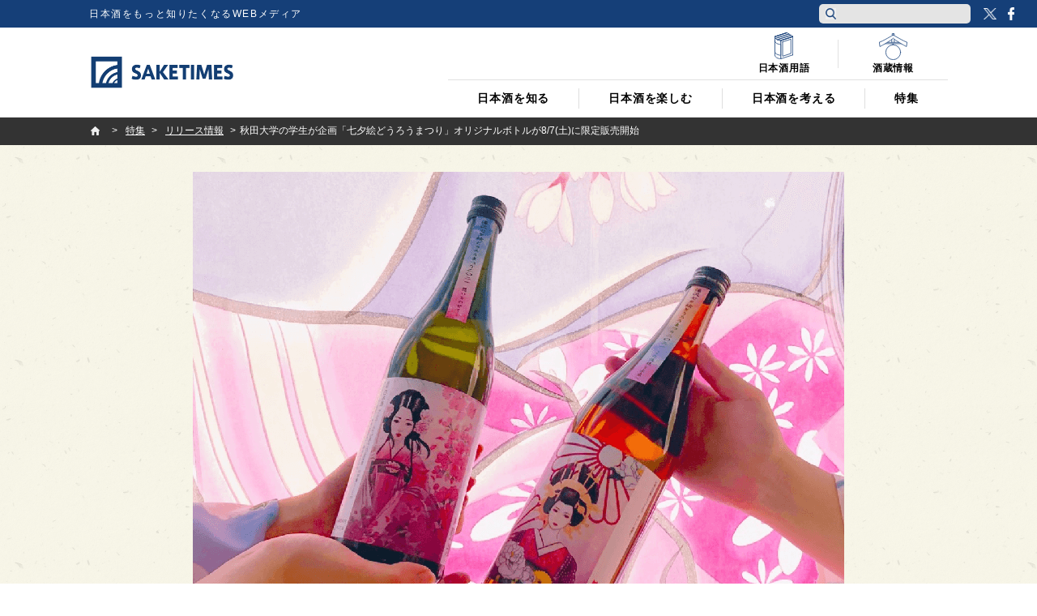

--- FILE ---
content_type: text/html; charset=utf-8
request_url: https://www.google.com/recaptcha/api2/anchor?ar=1&k=6Lfsmg4cAAAAAPSpk8SmHawwnLJ7dj9SrNuHQ4Do&co=aHR0cHM6Ly9qcC5zYWtlLXRpbWVzLmNvbTo0NDM.&hl=en&v=PoyoqOPhxBO7pBk68S4YbpHZ&size=invisible&anchor-ms=20000&execute-ms=30000&cb=6jdoumork8ly
body_size: 48532
content:
<!DOCTYPE HTML><html dir="ltr" lang="en"><head><meta http-equiv="Content-Type" content="text/html; charset=UTF-8">
<meta http-equiv="X-UA-Compatible" content="IE=edge">
<title>reCAPTCHA</title>
<style type="text/css">
/* cyrillic-ext */
@font-face {
  font-family: 'Roboto';
  font-style: normal;
  font-weight: 400;
  font-stretch: 100%;
  src: url(//fonts.gstatic.com/s/roboto/v48/KFO7CnqEu92Fr1ME7kSn66aGLdTylUAMa3GUBHMdazTgWw.woff2) format('woff2');
  unicode-range: U+0460-052F, U+1C80-1C8A, U+20B4, U+2DE0-2DFF, U+A640-A69F, U+FE2E-FE2F;
}
/* cyrillic */
@font-face {
  font-family: 'Roboto';
  font-style: normal;
  font-weight: 400;
  font-stretch: 100%;
  src: url(//fonts.gstatic.com/s/roboto/v48/KFO7CnqEu92Fr1ME7kSn66aGLdTylUAMa3iUBHMdazTgWw.woff2) format('woff2');
  unicode-range: U+0301, U+0400-045F, U+0490-0491, U+04B0-04B1, U+2116;
}
/* greek-ext */
@font-face {
  font-family: 'Roboto';
  font-style: normal;
  font-weight: 400;
  font-stretch: 100%;
  src: url(//fonts.gstatic.com/s/roboto/v48/KFO7CnqEu92Fr1ME7kSn66aGLdTylUAMa3CUBHMdazTgWw.woff2) format('woff2');
  unicode-range: U+1F00-1FFF;
}
/* greek */
@font-face {
  font-family: 'Roboto';
  font-style: normal;
  font-weight: 400;
  font-stretch: 100%;
  src: url(//fonts.gstatic.com/s/roboto/v48/KFO7CnqEu92Fr1ME7kSn66aGLdTylUAMa3-UBHMdazTgWw.woff2) format('woff2');
  unicode-range: U+0370-0377, U+037A-037F, U+0384-038A, U+038C, U+038E-03A1, U+03A3-03FF;
}
/* math */
@font-face {
  font-family: 'Roboto';
  font-style: normal;
  font-weight: 400;
  font-stretch: 100%;
  src: url(//fonts.gstatic.com/s/roboto/v48/KFO7CnqEu92Fr1ME7kSn66aGLdTylUAMawCUBHMdazTgWw.woff2) format('woff2');
  unicode-range: U+0302-0303, U+0305, U+0307-0308, U+0310, U+0312, U+0315, U+031A, U+0326-0327, U+032C, U+032F-0330, U+0332-0333, U+0338, U+033A, U+0346, U+034D, U+0391-03A1, U+03A3-03A9, U+03B1-03C9, U+03D1, U+03D5-03D6, U+03F0-03F1, U+03F4-03F5, U+2016-2017, U+2034-2038, U+203C, U+2040, U+2043, U+2047, U+2050, U+2057, U+205F, U+2070-2071, U+2074-208E, U+2090-209C, U+20D0-20DC, U+20E1, U+20E5-20EF, U+2100-2112, U+2114-2115, U+2117-2121, U+2123-214F, U+2190, U+2192, U+2194-21AE, U+21B0-21E5, U+21F1-21F2, U+21F4-2211, U+2213-2214, U+2216-22FF, U+2308-230B, U+2310, U+2319, U+231C-2321, U+2336-237A, U+237C, U+2395, U+239B-23B7, U+23D0, U+23DC-23E1, U+2474-2475, U+25AF, U+25B3, U+25B7, U+25BD, U+25C1, U+25CA, U+25CC, U+25FB, U+266D-266F, U+27C0-27FF, U+2900-2AFF, U+2B0E-2B11, U+2B30-2B4C, U+2BFE, U+3030, U+FF5B, U+FF5D, U+1D400-1D7FF, U+1EE00-1EEFF;
}
/* symbols */
@font-face {
  font-family: 'Roboto';
  font-style: normal;
  font-weight: 400;
  font-stretch: 100%;
  src: url(//fonts.gstatic.com/s/roboto/v48/KFO7CnqEu92Fr1ME7kSn66aGLdTylUAMaxKUBHMdazTgWw.woff2) format('woff2');
  unicode-range: U+0001-000C, U+000E-001F, U+007F-009F, U+20DD-20E0, U+20E2-20E4, U+2150-218F, U+2190, U+2192, U+2194-2199, U+21AF, U+21E6-21F0, U+21F3, U+2218-2219, U+2299, U+22C4-22C6, U+2300-243F, U+2440-244A, U+2460-24FF, U+25A0-27BF, U+2800-28FF, U+2921-2922, U+2981, U+29BF, U+29EB, U+2B00-2BFF, U+4DC0-4DFF, U+FFF9-FFFB, U+10140-1018E, U+10190-1019C, U+101A0, U+101D0-101FD, U+102E0-102FB, U+10E60-10E7E, U+1D2C0-1D2D3, U+1D2E0-1D37F, U+1F000-1F0FF, U+1F100-1F1AD, U+1F1E6-1F1FF, U+1F30D-1F30F, U+1F315, U+1F31C, U+1F31E, U+1F320-1F32C, U+1F336, U+1F378, U+1F37D, U+1F382, U+1F393-1F39F, U+1F3A7-1F3A8, U+1F3AC-1F3AF, U+1F3C2, U+1F3C4-1F3C6, U+1F3CA-1F3CE, U+1F3D4-1F3E0, U+1F3ED, U+1F3F1-1F3F3, U+1F3F5-1F3F7, U+1F408, U+1F415, U+1F41F, U+1F426, U+1F43F, U+1F441-1F442, U+1F444, U+1F446-1F449, U+1F44C-1F44E, U+1F453, U+1F46A, U+1F47D, U+1F4A3, U+1F4B0, U+1F4B3, U+1F4B9, U+1F4BB, U+1F4BF, U+1F4C8-1F4CB, U+1F4D6, U+1F4DA, U+1F4DF, U+1F4E3-1F4E6, U+1F4EA-1F4ED, U+1F4F7, U+1F4F9-1F4FB, U+1F4FD-1F4FE, U+1F503, U+1F507-1F50B, U+1F50D, U+1F512-1F513, U+1F53E-1F54A, U+1F54F-1F5FA, U+1F610, U+1F650-1F67F, U+1F687, U+1F68D, U+1F691, U+1F694, U+1F698, U+1F6AD, U+1F6B2, U+1F6B9-1F6BA, U+1F6BC, U+1F6C6-1F6CF, U+1F6D3-1F6D7, U+1F6E0-1F6EA, U+1F6F0-1F6F3, U+1F6F7-1F6FC, U+1F700-1F7FF, U+1F800-1F80B, U+1F810-1F847, U+1F850-1F859, U+1F860-1F887, U+1F890-1F8AD, U+1F8B0-1F8BB, U+1F8C0-1F8C1, U+1F900-1F90B, U+1F93B, U+1F946, U+1F984, U+1F996, U+1F9E9, U+1FA00-1FA6F, U+1FA70-1FA7C, U+1FA80-1FA89, U+1FA8F-1FAC6, U+1FACE-1FADC, U+1FADF-1FAE9, U+1FAF0-1FAF8, U+1FB00-1FBFF;
}
/* vietnamese */
@font-face {
  font-family: 'Roboto';
  font-style: normal;
  font-weight: 400;
  font-stretch: 100%;
  src: url(//fonts.gstatic.com/s/roboto/v48/KFO7CnqEu92Fr1ME7kSn66aGLdTylUAMa3OUBHMdazTgWw.woff2) format('woff2');
  unicode-range: U+0102-0103, U+0110-0111, U+0128-0129, U+0168-0169, U+01A0-01A1, U+01AF-01B0, U+0300-0301, U+0303-0304, U+0308-0309, U+0323, U+0329, U+1EA0-1EF9, U+20AB;
}
/* latin-ext */
@font-face {
  font-family: 'Roboto';
  font-style: normal;
  font-weight: 400;
  font-stretch: 100%;
  src: url(//fonts.gstatic.com/s/roboto/v48/KFO7CnqEu92Fr1ME7kSn66aGLdTylUAMa3KUBHMdazTgWw.woff2) format('woff2');
  unicode-range: U+0100-02BA, U+02BD-02C5, U+02C7-02CC, U+02CE-02D7, U+02DD-02FF, U+0304, U+0308, U+0329, U+1D00-1DBF, U+1E00-1E9F, U+1EF2-1EFF, U+2020, U+20A0-20AB, U+20AD-20C0, U+2113, U+2C60-2C7F, U+A720-A7FF;
}
/* latin */
@font-face {
  font-family: 'Roboto';
  font-style: normal;
  font-weight: 400;
  font-stretch: 100%;
  src: url(//fonts.gstatic.com/s/roboto/v48/KFO7CnqEu92Fr1ME7kSn66aGLdTylUAMa3yUBHMdazQ.woff2) format('woff2');
  unicode-range: U+0000-00FF, U+0131, U+0152-0153, U+02BB-02BC, U+02C6, U+02DA, U+02DC, U+0304, U+0308, U+0329, U+2000-206F, U+20AC, U+2122, U+2191, U+2193, U+2212, U+2215, U+FEFF, U+FFFD;
}
/* cyrillic-ext */
@font-face {
  font-family: 'Roboto';
  font-style: normal;
  font-weight: 500;
  font-stretch: 100%;
  src: url(//fonts.gstatic.com/s/roboto/v48/KFO7CnqEu92Fr1ME7kSn66aGLdTylUAMa3GUBHMdazTgWw.woff2) format('woff2');
  unicode-range: U+0460-052F, U+1C80-1C8A, U+20B4, U+2DE0-2DFF, U+A640-A69F, U+FE2E-FE2F;
}
/* cyrillic */
@font-face {
  font-family: 'Roboto';
  font-style: normal;
  font-weight: 500;
  font-stretch: 100%;
  src: url(//fonts.gstatic.com/s/roboto/v48/KFO7CnqEu92Fr1ME7kSn66aGLdTylUAMa3iUBHMdazTgWw.woff2) format('woff2');
  unicode-range: U+0301, U+0400-045F, U+0490-0491, U+04B0-04B1, U+2116;
}
/* greek-ext */
@font-face {
  font-family: 'Roboto';
  font-style: normal;
  font-weight: 500;
  font-stretch: 100%;
  src: url(//fonts.gstatic.com/s/roboto/v48/KFO7CnqEu92Fr1ME7kSn66aGLdTylUAMa3CUBHMdazTgWw.woff2) format('woff2');
  unicode-range: U+1F00-1FFF;
}
/* greek */
@font-face {
  font-family: 'Roboto';
  font-style: normal;
  font-weight: 500;
  font-stretch: 100%;
  src: url(//fonts.gstatic.com/s/roboto/v48/KFO7CnqEu92Fr1ME7kSn66aGLdTylUAMa3-UBHMdazTgWw.woff2) format('woff2');
  unicode-range: U+0370-0377, U+037A-037F, U+0384-038A, U+038C, U+038E-03A1, U+03A3-03FF;
}
/* math */
@font-face {
  font-family: 'Roboto';
  font-style: normal;
  font-weight: 500;
  font-stretch: 100%;
  src: url(//fonts.gstatic.com/s/roboto/v48/KFO7CnqEu92Fr1ME7kSn66aGLdTylUAMawCUBHMdazTgWw.woff2) format('woff2');
  unicode-range: U+0302-0303, U+0305, U+0307-0308, U+0310, U+0312, U+0315, U+031A, U+0326-0327, U+032C, U+032F-0330, U+0332-0333, U+0338, U+033A, U+0346, U+034D, U+0391-03A1, U+03A3-03A9, U+03B1-03C9, U+03D1, U+03D5-03D6, U+03F0-03F1, U+03F4-03F5, U+2016-2017, U+2034-2038, U+203C, U+2040, U+2043, U+2047, U+2050, U+2057, U+205F, U+2070-2071, U+2074-208E, U+2090-209C, U+20D0-20DC, U+20E1, U+20E5-20EF, U+2100-2112, U+2114-2115, U+2117-2121, U+2123-214F, U+2190, U+2192, U+2194-21AE, U+21B0-21E5, U+21F1-21F2, U+21F4-2211, U+2213-2214, U+2216-22FF, U+2308-230B, U+2310, U+2319, U+231C-2321, U+2336-237A, U+237C, U+2395, U+239B-23B7, U+23D0, U+23DC-23E1, U+2474-2475, U+25AF, U+25B3, U+25B7, U+25BD, U+25C1, U+25CA, U+25CC, U+25FB, U+266D-266F, U+27C0-27FF, U+2900-2AFF, U+2B0E-2B11, U+2B30-2B4C, U+2BFE, U+3030, U+FF5B, U+FF5D, U+1D400-1D7FF, U+1EE00-1EEFF;
}
/* symbols */
@font-face {
  font-family: 'Roboto';
  font-style: normal;
  font-weight: 500;
  font-stretch: 100%;
  src: url(//fonts.gstatic.com/s/roboto/v48/KFO7CnqEu92Fr1ME7kSn66aGLdTylUAMaxKUBHMdazTgWw.woff2) format('woff2');
  unicode-range: U+0001-000C, U+000E-001F, U+007F-009F, U+20DD-20E0, U+20E2-20E4, U+2150-218F, U+2190, U+2192, U+2194-2199, U+21AF, U+21E6-21F0, U+21F3, U+2218-2219, U+2299, U+22C4-22C6, U+2300-243F, U+2440-244A, U+2460-24FF, U+25A0-27BF, U+2800-28FF, U+2921-2922, U+2981, U+29BF, U+29EB, U+2B00-2BFF, U+4DC0-4DFF, U+FFF9-FFFB, U+10140-1018E, U+10190-1019C, U+101A0, U+101D0-101FD, U+102E0-102FB, U+10E60-10E7E, U+1D2C0-1D2D3, U+1D2E0-1D37F, U+1F000-1F0FF, U+1F100-1F1AD, U+1F1E6-1F1FF, U+1F30D-1F30F, U+1F315, U+1F31C, U+1F31E, U+1F320-1F32C, U+1F336, U+1F378, U+1F37D, U+1F382, U+1F393-1F39F, U+1F3A7-1F3A8, U+1F3AC-1F3AF, U+1F3C2, U+1F3C4-1F3C6, U+1F3CA-1F3CE, U+1F3D4-1F3E0, U+1F3ED, U+1F3F1-1F3F3, U+1F3F5-1F3F7, U+1F408, U+1F415, U+1F41F, U+1F426, U+1F43F, U+1F441-1F442, U+1F444, U+1F446-1F449, U+1F44C-1F44E, U+1F453, U+1F46A, U+1F47D, U+1F4A3, U+1F4B0, U+1F4B3, U+1F4B9, U+1F4BB, U+1F4BF, U+1F4C8-1F4CB, U+1F4D6, U+1F4DA, U+1F4DF, U+1F4E3-1F4E6, U+1F4EA-1F4ED, U+1F4F7, U+1F4F9-1F4FB, U+1F4FD-1F4FE, U+1F503, U+1F507-1F50B, U+1F50D, U+1F512-1F513, U+1F53E-1F54A, U+1F54F-1F5FA, U+1F610, U+1F650-1F67F, U+1F687, U+1F68D, U+1F691, U+1F694, U+1F698, U+1F6AD, U+1F6B2, U+1F6B9-1F6BA, U+1F6BC, U+1F6C6-1F6CF, U+1F6D3-1F6D7, U+1F6E0-1F6EA, U+1F6F0-1F6F3, U+1F6F7-1F6FC, U+1F700-1F7FF, U+1F800-1F80B, U+1F810-1F847, U+1F850-1F859, U+1F860-1F887, U+1F890-1F8AD, U+1F8B0-1F8BB, U+1F8C0-1F8C1, U+1F900-1F90B, U+1F93B, U+1F946, U+1F984, U+1F996, U+1F9E9, U+1FA00-1FA6F, U+1FA70-1FA7C, U+1FA80-1FA89, U+1FA8F-1FAC6, U+1FACE-1FADC, U+1FADF-1FAE9, U+1FAF0-1FAF8, U+1FB00-1FBFF;
}
/* vietnamese */
@font-face {
  font-family: 'Roboto';
  font-style: normal;
  font-weight: 500;
  font-stretch: 100%;
  src: url(//fonts.gstatic.com/s/roboto/v48/KFO7CnqEu92Fr1ME7kSn66aGLdTylUAMa3OUBHMdazTgWw.woff2) format('woff2');
  unicode-range: U+0102-0103, U+0110-0111, U+0128-0129, U+0168-0169, U+01A0-01A1, U+01AF-01B0, U+0300-0301, U+0303-0304, U+0308-0309, U+0323, U+0329, U+1EA0-1EF9, U+20AB;
}
/* latin-ext */
@font-face {
  font-family: 'Roboto';
  font-style: normal;
  font-weight: 500;
  font-stretch: 100%;
  src: url(//fonts.gstatic.com/s/roboto/v48/KFO7CnqEu92Fr1ME7kSn66aGLdTylUAMa3KUBHMdazTgWw.woff2) format('woff2');
  unicode-range: U+0100-02BA, U+02BD-02C5, U+02C7-02CC, U+02CE-02D7, U+02DD-02FF, U+0304, U+0308, U+0329, U+1D00-1DBF, U+1E00-1E9F, U+1EF2-1EFF, U+2020, U+20A0-20AB, U+20AD-20C0, U+2113, U+2C60-2C7F, U+A720-A7FF;
}
/* latin */
@font-face {
  font-family: 'Roboto';
  font-style: normal;
  font-weight: 500;
  font-stretch: 100%;
  src: url(//fonts.gstatic.com/s/roboto/v48/KFO7CnqEu92Fr1ME7kSn66aGLdTylUAMa3yUBHMdazQ.woff2) format('woff2');
  unicode-range: U+0000-00FF, U+0131, U+0152-0153, U+02BB-02BC, U+02C6, U+02DA, U+02DC, U+0304, U+0308, U+0329, U+2000-206F, U+20AC, U+2122, U+2191, U+2193, U+2212, U+2215, U+FEFF, U+FFFD;
}
/* cyrillic-ext */
@font-face {
  font-family: 'Roboto';
  font-style: normal;
  font-weight: 900;
  font-stretch: 100%;
  src: url(//fonts.gstatic.com/s/roboto/v48/KFO7CnqEu92Fr1ME7kSn66aGLdTylUAMa3GUBHMdazTgWw.woff2) format('woff2');
  unicode-range: U+0460-052F, U+1C80-1C8A, U+20B4, U+2DE0-2DFF, U+A640-A69F, U+FE2E-FE2F;
}
/* cyrillic */
@font-face {
  font-family: 'Roboto';
  font-style: normal;
  font-weight: 900;
  font-stretch: 100%;
  src: url(//fonts.gstatic.com/s/roboto/v48/KFO7CnqEu92Fr1ME7kSn66aGLdTylUAMa3iUBHMdazTgWw.woff2) format('woff2');
  unicode-range: U+0301, U+0400-045F, U+0490-0491, U+04B0-04B1, U+2116;
}
/* greek-ext */
@font-face {
  font-family: 'Roboto';
  font-style: normal;
  font-weight: 900;
  font-stretch: 100%;
  src: url(//fonts.gstatic.com/s/roboto/v48/KFO7CnqEu92Fr1ME7kSn66aGLdTylUAMa3CUBHMdazTgWw.woff2) format('woff2');
  unicode-range: U+1F00-1FFF;
}
/* greek */
@font-face {
  font-family: 'Roboto';
  font-style: normal;
  font-weight: 900;
  font-stretch: 100%;
  src: url(//fonts.gstatic.com/s/roboto/v48/KFO7CnqEu92Fr1ME7kSn66aGLdTylUAMa3-UBHMdazTgWw.woff2) format('woff2');
  unicode-range: U+0370-0377, U+037A-037F, U+0384-038A, U+038C, U+038E-03A1, U+03A3-03FF;
}
/* math */
@font-face {
  font-family: 'Roboto';
  font-style: normal;
  font-weight: 900;
  font-stretch: 100%;
  src: url(//fonts.gstatic.com/s/roboto/v48/KFO7CnqEu92Fr1ME7kSn66aGLdTylUAMawCUBHMdazTgWw.woff2) format('woff2');
  unicode-range: U+0302-0303, U+0305, U+0307-0308, U+0310, U+0312, U+0315, U+031A, U+0326-0327, U+032C, U+032F-0330, U+0332-0333, U+0338, U+033A, U+0346, U+034D, U+0391-03A1, U+03A3-03A9, U+03B1-03C9, U+03D1, U+03D5-03D6, U+03F0-03F1, U+03F4-03F5, U+2016-2017, U+2034-2038, U+203C, U+2040, U+2043, U+2047, U+2050, U+2057, U+205F, U+2070-2071, U+2074-208E, U+2090-209C, U+20D0-20DC, U+20E1, U+20E5-20EF, U+2100-2112, U+2114-2115, U+2117-2121, U+2123-214F, U+2190, U+2192, U+2194-21AE, U+21B0-21E5, U+21F1-21F2, U+21F4-2211, U+2213-2214, U+2216-22FF, U+2308-230B, U+2310, U+2319, U+231C-2321, U+2336-237A, U+237C, U+2395, U+239B-23B7, U+23D0, U+23DC-23E1, U+2474-2475, U+25AF, U+25B3, U+25B7, U+25BD, U+25C1, U+25CA, U+25CC, U+25FB, U+266D-266F, U+27C0-27FF, U+2900-2AFF, U+2B0E-2B11, U+2B30-2B4C, U+2BFE, U+3030, U+FF5B, U+FF5D, U+1D400-1D7FF, U+1EE00-1EEFF;
}
/* symbols */
@font-face {
  font-family: 'Roboto';
  font-style: normal;
  font-weight: 900;
  font-stretch: 100%;
  src: url(//fonts.gstatic.com/s/roboto/v48/KFO7CnqEu92Fr1ME7kSn66aGLdTylUAMaxKUBHMdazTgWw.woff2) format('woff2');
  unicode-range: U+0001-000C, U+000E-001F, U+007F-009F, U+20DD-20E0, U+20E2-20E4, U+2150-218F, U+2190, U+2192, U+2194-2199, U+21AF, U+21E6-21F0, U+21F3, U+2218-2219, U+2299, U+22C4-22C6, U+2300-243F, U+2440-244A, U+2460-24FF, U+25A0-27BF, U+2800-28FF, U+2921-2922, U+2981, U+29BF, U+29EB, U+2B00-2BFF, U+4DC0-4DFF, U+FFF9-FFFB, U+10140-1018E, U+10190-1019C, U+101A0, U+101D0-101FD, U+102E0-102FB, U+10E60-10E7E, U+1D2C0-1D2D3, U+1D2E0-1D37F, U+1F000-1F0FF, U+1F100-1F1AD, U+1F1E6-1F1FF, U+1F30D-1F30F, U+1F315, U+1F31C, U+1F31E, U+1F320-1F32C, U+1F336, U+1F378, U+1F37D, U+1F382, U+1F393-1F39F, U+1F3A7-1F3A8, U+1F3AC-1F3AF, U+1F3C2, U+1F3C4-1F3C6, U+1F3CA-1F3CE, U+1F3D4-1F3E0, U+1F3ED, U+1F3F1-1F3F3, U+1F3F5-1F3F7, U+1F408, U+1F415, U+1F41F, U+1F426, U+1F43F, U+1F441-1F442, U+1F444, U+1F446-1F449, U+1F44C-1F44E, U+1F453, U+1F46A, U+1F47D, U+1F4A3, U+1F4B0, U+1F4B3, U+1F4B9, U+1F4BB, U+1F4BF, U+1F4C8-1F4CB, U+1F4D6, U+1F4DA, U+1F4DF, U+1F4E3-1F4E6, U+1F4EA-1F4ED, U+1F4F7, U+1F4F9-1F4FB, U+1F4FD-1F4FE, U+1F503, U+1F507-1F50B, U+1F50D, U+1F512-1F513, U+1F53E-1F54A, U+1F54F-1F5FA, U+1F610, U+1F650-1F67F, U+1F687, U+1F68D, U+1F691, U+1F694, U+1F698, U+1F6AD, U+1F6B2, U+1F6B9-1F6BA, U+1F6BC, U+1F6C6-1F6CF, U+1F6D3-1F6D7, U+1F6E0-1F6EA, U+1F6F0-1F6F3, U+1F6F7-1F6FC, U+1F700-1F7FF, U+1F800-1F80B, U+1F810-1F847, U+1F850-1F859, U+1F860-1F887, U+1F890-1F8AD, U+1F8B0-1F8BB, U+1F8C0-1F8C1, U+1F900-1F90B, U+1F93B, U+1F946, U+1F984, U+1F996, U+1F9E9, U+1FA00-1FA6F, U+1FA70-1FA7C, U+1FA80-1FA89, U+1FA8F-1FAC6, U+1FACE-1FADC, U+1FADF-1FAE9, U+1FAF0-1FAF8, U+1FB00-1FBFF;
}
/* vietnamese */
@font-face {
  font-family: 'Roboto';
  font-style: normal;
  font-weight: 900;
  font-stretch: 100%;
  src: url(//fonts.gstatic.com/s/roboto/v48/KFO7CnqEu92Fr1ME7kSn66aGLdTylUAMa3OUBHMdazTgWw.woff2) format('woff2');
  unicode-range: U+0102-0103, U+0110-0111, U+0128-0129, U+0168-0169, U+01A0-01A1, U+01AF-01B0, U+0300-0301, U+0303-0304, U+0308-0309, U+0323, U+0329, U+1EA0-1EF9, U+20AB;
}
/* latin-ext */
@font-face {
  font-family: 'Roboto';
  font-style: normal;
  font-weight: 900;
  font-stretch: 100%;
  src: url(//fonts.gstatic.com/s/roboto/v48/KFO7CnqEu92Fr1ME7kSn66aGLdTylUAMa3KUBHMdazTgWw.woff2) format('woff2');
  unicode-range: U+0100-02BA, U+02BD-02C5, U+02C7-02CC, U+02CE-02D7, U+02DD-02FF, U+0304, U+0308, U+0329, U+1D00-1DBF, U+1E00-1E9F, U+1EF2-1EFF, U+2020, U+20A0-20AB, U+20AD-20C0, U+2113, U+2C60-2C7F, U+A720-A7FF;
}
/* latin */
@font-face {
  font-family: 'Roboto';
  font-style: normal;
  font-weight: 900;
  font-stretch: 100%;
  src: url(//fonts.gstatic.com/s/roboto/v48/KFO7CnqEu92Fr1ME7kSn66aGLdTylUAMa3yUBHMdazQ.woff2) format('woff2');
  unicode-range: U+0000-00FF, U+0131, U+0152-0153, U+02BB-02BC, U+02C6, U+02DA, U+02DC, U+0304, U+0308, U+0329, U+2000-206F, U+20AC, U+2122, U+2191, U+2193, U+2212, U+2215, U+FEFF, U+FFFD;
}

</style>
<link rel="stylesheet" type="text/css" href="https://www.gstatic.com/recaptcha/releases/PoyoqOPhxBO7pBk68S4YbpHZ/styles__ltr.css">
<script nonce="2C0q2VDHtpzc1Mo577euJA" type="text/javascript">window['__recaptcha_api'] = 'https://www.google.com/recaptcha/api2/';</script>
<script type="text/javascript" src="https://www.gstatic.com/recaptcha/releases/PoyoqOPhxBO7pBk68S4YbpHZ/recaptcha__en.js" nonce="2C0q2VDHtpzc1Mo577euJA">
      
    </script></head>
<body><div id="rc-anchor-alert" class="rc-anchor-alert"></div>
<input type="hidden" id="recaptcha-token" value="[base64]">
<script type="text/javascript" nonce="2C0q2VDHtpzc1Mo577euJA">
      recaptcha.anchor.Main.init("[\x22ainput\x22,[\x22bgdata\x22,\x22\x22,\[base64]/[base64]/[base64]/KE4oMTI0LHYsdi5HKSxMWihsLHYpKTpOKDEyNCx2LGwpLFYpLHYpLFQpKSxGKDE3MSx2KX0scjc9ZnVuY3Rpb24obCl7cmV0dXJuIGx9LEM9ZnVuY3Rpb24obCxWLHYpe04odixsLFYpLFZbYWtdPTI3OTZ9LG49ZnVuY3Rpb24obCxWKXtWLlg9KChWLlg/[base64]/[base64]/[base64]/[base64]/[base64]/[base64]/[base64]/[base64]/[base64]/[base64]/[base64]\\u003d\x22,\[base64]\\u003d\x22,\x22YcK5wow7S8Kpw5ArwqPCsR0VwpFmw4nDgA7DhjshEsOKFMOEdTdzwoMOTMKYHMOcdxp7MWDDvQ3Dq3DCgx/[base64]/P8KrHsOyw5rCicO8YlTDgMKlw5/DlA4AwoB2w6/ClsK+LMKgK8OwLwZEwoFwW8OfAG8Xwo7DpwLDunpdwqpuOi7DisKXHnt/DBDDncOWwpceIcKWw5/CvMOFw5zDgxU/Rm3CtcKiwqLDkWYhwpPDrsOYwqA3wqvDvcKVwqbCo8KNWy4+wpvCokHDtnMswrvCicK/[base64]/Cmy56BcOcwrUNwoB5BsK6w5jCjMOGLcKZwqjDtjHChCTCkhnDiMKjJQcgwrl/S1YewrDDn14BFiDCjcKbH8KpK1HDssO/Y8OtXMKBTUXDshzCssOjaXMSfsOeZ8KlwqnDv27DvXUTwpLDsMOHc8OGw6nCn1fDn8Onw7vDoMKTMMOuwqXDgjBVw6RLF8Kzw4fDo1NybUnDhhtDw5HCqsK4csOjw7jDg8KeL8Kqw6R/bcO/cMK0HMK1CmIDwq15wr9ewppMwpfDpWpSwrhFdX7Cilo9wp7DlMO7LRwRbW9pVwHDoMOgwr3Djxpow6cbKwp9FH5iwr0HVUImAGkVBG/Cmi5Nw4jDkzDCqcK6w5PCvHJUMFU2wqjDvGXCqsOLw6hdw7J6w4HDj8KEwqUhSAzCkcKDwpIrwrlDwrrCvcKUw4TDmmFFXyB+w4JLC34ZSjPDq8KAwo9oRVhIY0cHwrPCjEDDkVjDhj7ClRvDs8K5SiQVw4XDhDlEw7HCtsOGEjvDvcOZaMK/wqlpWsK8w5NhKBDDlU/CilfDon90woxXw7gjdcKBw4Ypwrt3FzEDw4PCuTHDr3UTwr9LUg3ClcKpfCI/wrsGRMOUCMOiwrDCrMKWT0xUwq0pwpV3IsOvw7QfHsKkw4tLYsKkwqhEI8ObwpoNGMKEMcO1PMK6G8KOf8OHBC/[base64]/DgWjCm8Kpe3oZXwbDisKGIcO9woHDoMKiZDzCh0PCoHJGw6/ChsOOw7chwobCvlPDn0fDmCFpaz4qDMKPbMOxYMORw5cmwrcJBALDmWg1wrZ/EgXDncOLwpRqR8KFwq4bQ2tGwoZlw5sEQ8O1fQnDsFkERMO/[base64]/[base64]/w45Vw5JiwqouFUlPwr4BwppeeVczNMOawrDDlHtLw4xKVFIwVHfCpsKDw4tXacOzBMOta8O5HMK4wonCqywtw5rCucK4acKGw4FAIsOFfSIPJm1Awox6wpxxHsOdBXPDmSAnB8OLwr/Ds8KNw4ocLS/DscOKZ01mAsKgwpfCkMKnw6jDkcOuwrPDk8Onw73Co1ZlR8KnwrceXxonw4nDoiTDm8O5w7nDssOBSMOiwp/[base64]/[base64]/Cj8OjwpxMw6vChsKjM8OFUiPDn8OADllfE3kXfsOKHHdUw5p+G8KLw6bCmX1zH3PCvRzCuDkITsKywqxTdWoEXBnCl8KZw4EPJsKCXcOneThEw5Fuwp/CshzCg8Kiw73Dt8KXwobDhRs5wpbCm1AYw53DgsKxTsKow4/CoMKQXE/Dt8KdYsKcBsKgw6pbCcOvbkDDicKgLQ3DnMK6wo3DlcODO8KEw43Dh1LCuMOzTcKFwpFzAgXDtcOUNsKnwoYhwohrw4E0F8K5c05pwrJWw7IfNsKaw73DkHQmccOpAAIbwprCq8OiwqgEwqIXw5g0wrzDhcKJScKuDsKiw7NUwoHDkiXDgcO1G05LYsOZOsK/Vl50VDnCg8ObRcKbw6UwZsOEwqt7w4VdwqJ1OMK2wqTCoMOHwrMMIMOUccOyczfDjMKjwoPCg8KswoHCu35tQsK5woTCmlgbw6fDv8OHIcOaw4bCo8KSeC8QwovCvzU2w7vCrMKoXyolCsOLFTXCvcODwr/Dqi1iNcKsN3DDn8KtU1t7RsOoTzQRw6zCmjgEwpxvd2jDu8KWw7XDpsOfw7jCpMK/csOqwpLCsMK0YMKMw7fCtsOcw6bDilwbZMOfwrTCrsKWw5wiIGciYsO5wp7DjwZZwrdPwqHCrxZgwqPDsD/CqMOhw6rCjMOJwpzCqcOeIcOjBMO0VsOSw5l7wq9Cw5RVw4jCkcOew6kuWsKoXFrCgCTClz7Dv8KTwp/CglrCv8K2Km9+ZT/CgDDDlsOrNMK5XiLDocK/C1cwX8OVVnnCq8KrbcOAw6VbRHg2w5PDlMKFwrHDli4pwqXDiMKXBMK+PMO/XTnDuU96XSTDoGjCrh7ChCoVwrRLNMONw4JBUcOPbcK9A8OawqcOCArDvMKAwopVZ8Oswrxhw47CjzxtwoTCvxl1Ilh/K1/ClMK1w6Agwr/DlsKMwqF5w5/DtBdxw6clF8KDbsOxd8OfwovCksKCKiPCi0Q0wocywqZIw4Yew55WM8Oqw7/CsxAjO8OGAT3Dk8KNKXHDs0lIZE7DvAvDqkXDvcKkwoA/wqxsKhrDlhoWwr/Dn8Kbw6BuRsKJYBDDiAvDvMO5w50wUMOWwrJOdsKzwrHCsMKzwrvDm8OtwoJWw5MZWMOQwrMiwr3CljN/HsOKw7XChiBlw6vCmMOVBCtLw6x7wqDCk8KHwrkzAcKBwpodwrrDr8O+FsK0GcOqw4w9OgDCqcOUw6BjPzfCnG/CiQU/w4TCoG4awo/DjMOTNMOaKy0/[base64]/DvMKTKhIZGcK2w6N0HnvDln/DmsKpwrFswpfClVXDgsOBw4JNV10NwpNBw5DClcK/ZcKmwonDicOtw5oSw6PCqMOCwpo/L8KbwpoFwpPCig0RHDsZw53DsEQ+w7zCo8KxL8KNwroVFsO8XsOLwr4twqbDlMOMwqjDkR7DgwnDjwbDgEvCvcO0TAzDm8KVw55jRwnDnCzCg1vCkDzCkj5Ywr3ClsKSeVY2woh9w5PDqcOnw4ghI8KJDMK0wpsJw5x+QMKCwrzCo8Kvw6geS8OfX0nCoR/DvcOFQ3TCgW92DcO+w5wZw7bCh8OUPD3ChX4APsOXdcOnLzthw7gLNMKPMsOaEsKKwoNrw7xvGMOhw4oceTl6wpErEMKqwp8Uwrpuw6TCmE1rBsOpwqIBw5Azw5fCqsOwwpfCocO6dcOEbSY6w7FBQcOnwq7Cjy/ClMKHwrLCjMKVLFjDqjDCqsO1RMOoA3cxL14xw7LDmcOxw5Mmwoh4w5Btw55yDnVzP0Ulwp3Cq3VCDMO3wo7DosKjVDbDqcKoZ34kwr5fBMO8wrbDtMOWw7F5AVMRwq1VWcK0FHHDoMKMwo1vw77DrcO1QcKUAsOhT8O4BMK7wrjDn8OcwrjDjgPCncOOU8OjwqAhJl/[base64]/ChBvDhzFowqxibsOifsOGw4B/[base64]/Vj/DmCgYCcK2OsOcAknDr0/CusKEwopiw7kvGR3CpMKRw44YRljCpQnDqlYgNMOtw7nCgRYFw5/[base64]/S8Krw4oSLQ9pw7kRwqkLeTFnwqY9XMKvw7onVwXDnwshUGDCoMOaw4DDjMOCwp9kC2rDoRDCvjrCh8OFMxnDgzPCm8Knwohdwo/DjsOXQ8KdwrRiGypaw5TDicKtTEVFH8OHIsKuOVbDisOBw5tLAcO3ITEIw5HCgcOyVMObw6HCmFjCuFYmWHE6f1PDpMKewojCsR8zY8OkQMO9w6/[base64]/M8Oswr7CmcOZSDzCtBI2w7HDlMOkwrnCjcOCTTbDt1/[base64]/KMOEPsOuHcKuw7d8w6pnFz4Iw4PDi3sNwpRpw4nCiQoHwrfCksOuw6PChB9fbABwawbCt8OKDUA/wrZ7F8Ovw6FfcMOnKsKHwqrDlCzDvsODw4PCkwNrwqrDowbDlMKVSMK1w5fCoAVnw484McKbw7tSXxbClE8aMMOTwo3CqMKPw5rCkgEpwoQTJnbDviHCpzfDg8OuaVgrwrrDlMKnw4PDosKkw4jCvMO3J0/CqcOSw6zCqUhUwoTDlk/DkcOLJsKCwp7Cp8O3XAvDvx7Cr8OnIcOrwqnDuVslw6XCm8OJwr4oHcKsQkrCqMKLN35Uw4DClihBRsOWwoR1YMKuwqRnwpcXw4MBwp16bMKxw5TCisK2w6vDvcO4NmnDvzvDi2nCgkhtwozCoHR4XcK0woZBQcK/RCoaAydHBcO9wpPCmsKZw7vCs8KeCsOVCWs4McKCRUMrworDpsO8w7vClsOlw5wPw7EFCsO+wr7ClCHDpH42w5N/[base64]/Cv8KfKTQAG07Du8OKwodlw6rDucO/wq7ClcOZwrjDoAPDhkM/L11Ww6zCh8KkE3fDo8OawoV9wrXDr8OpwqjCtMOMw5jCvMO3wqvCi8KTMMOqdsKpwrzCpXo+w57Ciys9eMO5VTN8AMKnw6NCwokTw5DDhcO2Lll4woxxW8OpwqF0w4LCg1HDn1TCtXEQwpfCpmIqwppuBhTCkWnCpsKgOcO/UW0necKqOMOTM0PCtSLCv8KWJSfDs8OrwrXCuH00WMOuR8OGw4ILRcO4w5/Cqz8xw63DnMOuDTzCtzDClcKWw63DvjbDjw8IT8KTKgLDkH7CnMO4w7AoTcKMZTACZ8KIwrDCqRbCocK0PsO2w5HCr8KfwpsvcBvCjmTDriZFw65EwpDDjcKgw6TCnsKVw5bDpx4qQ8KwWhMBRn/DjGMIwpXDvVXChGrCp8OQwq1Iw4MFb8KBesOpasKaw5tfHSjDqMKiw69/ZsOiSRXCgsK1wqfDuMOFVxDDphcAa8O6w6TCmlPCuSjCtDrDqMKhKcO5w4laBcOFMixDMsKNw5vCrsKcwr5CBH3DvMOOw6rCpyTDrSfDgB0UH8OlbcOywp7CuMOEwrTDtDHDnsKxbsKIKF/Dm8K0woUKQU/[base64]/w77DosOWw5jDq0zCh8Klw6LCjMKpw6p1N8OlXcO7ETxTLXwcdMKow4pjwr1KwoUUw5Eyw6xlw6spw5jDuMOnKnNmwpxiYyHDpMKzBsKRwrPCm8OtP8KhN3/DnzPCosKXXAjCvMKrwrzDs8OLWcOGUsOZHMKbQzTDicKARjcJwqhFGcKaw64ewqbCr8KLODRmwqYeasK2e8O5NxnDiGLDjMKvP8O+esO0VsKMYkRXw7YGwpk6w5p3V8Ojw47CtW/DtsOQw5/CkcKbwrTCs8Ktw6zCqsOcw4vDiFdBYHJEUcKkwpRQQ0/CgyLDgjDChMKDM8Kdw7oEX8OzCMKJS8KeM29sBcKLF3dFbDjCi3nCp2BnCsK8wrfDmMO3wrULK2jDn34Dwq/DgSPCtF5dw7/DrsKECxjDo2bChsOHAzLDvnDCtcOvHsOwaMKxw4/DhcKvwpQ1wqnCpsOTaXnChj/ChVfCok19w4LDhUATfUMrAcOpScKkw5vDhMKoN8OswqhJBsOawrrDmMKIw7fDusKQw4fCqhnCpDXCqkVPGlXDkxvCmwjCuMOjGcOzdW4JdkLDgcOHLS3DnsOhw7rDmcOCAz8tw6fDiA/DpsKhw7B9w6ovNcKXJsKYNsKpMwPDnl/CmsOaGUZ7w7VQw7h8wpvCuA4xRUcuLsODw69ARCjCgMKff8KOGcKWw7Nww63DsjXCpUfCiy7ChMKFPsKOHHV5OA9EeMOBK8O9EcONCGofwpLCkXLDosOdQsKgwr/CgMOHwp9KccKkwqTCnSjCtcKOwr7CgSp6wo0aw5TCisKmw7zCtjjDkjcKwp7Cj8Kgw7wpwrXDsT0Qwp3CiVR4O8KrEMOvw4kqw5lpw5DCvsO2TgIYw5xXw7HCr07Dj1TCr2nDuWYiw61ydMK6cU/DmBYyfXIsacKTwoXClDo6w5vDvcK6w7PDomN1A1o6w47DpGfDn3srWQxFTsKIwo47esO1w7zDhQYJLsOFwpvCrsKuQ8OnHsOvwqR3bMKoKU8tRMOKw5TCnMOPwoE1w54pbVvClwbCuMKlw4bDrcO1LTx3UXoENW3DuE3CgB/[base64]/Cn8OhMsKacWDCgmtXa8OZwrdpw69OwoXCvsOnw4jCtsKdB8OCexTDusOkwojCpld+wq41ScKiw51SX8OZAFHDtQvCtykJLcKadmDDgcKvwr/[base64]/DhMKKYTnDgBXDmxLCu8K6wo7DnsONKWnDoAk9wrEaw5RXwqBKwrlIT8KhEUlRLnXDucO5w498woVwM8OywoJ/w5TDlHLCocKBf8Krw43Cv8KaTsK/w4vDp8KPVcOaMcKgw67DssO5wpsEw7UcwqvDuFMKw4/[base64]/Cm8KuwqXCusK0FsKuwqVFwoAowppew7TCgGwaw5PChiHDsE3DnShXZcOEwr5Dw5guAMO7wpPCvMK1eS/Cvgs+aUbCmMOCNcKHwp/DlxzDlEYUZsKEw5Bsw6gQEAQ6w57DpMOOY8OSeMOswoN7wpXCu3zCiMKCIzbDpSDCi8O+wr9NDj/[base64]/CtE/DusOgwrpnPcKPIUrDrgPDh8OUw4rDusKYQX3Cp8ORDmfCii8LRsOswrfDrcKDw7YtIg1/[base64]/[base64]/[base64]/[base64]/DuDLDklnDrMOYwp5ecizCtnR2wpxew7Jmw71zKMKXKSBWw6PCrMKiw7nDtwzCnQbCoEvCoEzCn0dUd8OJM1ljAcKgwrrDi2kZw5HCu0zDgcKNMMO/AQXDiMKQw4jDpCXDhTJ9w4rDhSUUZXFhwplFDMOxEMKaw7jCvGXDnlrCk8OLRsOhTwVebCULw6LDg8OBw6zCpFt9RQ/DtgcmF8KYdxN0OzvCllnCjQ43wqkiwqgRZ8O3wpI7w5NGwpFxc8OZf0QfPz/ClHzCrREzdSwXYR3Dg8Kaw4o1w4LDq8Oiw4k0woPCt8KRPzs8w7/CsSjClFpQXcOvJMKXwrbCjMKuwrzCkMO8DlrDqMO7PCrDmG8BOCxYw7R+wpIBwrTCjsK4w7rDosKUw5AKHSrDs2JUw7fCjsKuKhwswpgGw5hzw5vDicKRw6bDrsOYWxhxw6k/wolKSjbCh8KEwrUJwoBGw6x6SRPCs8KHCCV/LR3CncKxKcOLwqPDpcOgdsKhw6wnN8KcwqIewpfCt8KqEkkdwqYLw7lCwrEIw4vCqMKbXcKawoN+dyjCnnQZw6gvaFkmwqkjw7fDhMOhwqLCn8KSw4VUwrt/PQTDhcK9wonDtT3ChMOWRMK3w4jCl8KBbMKRBcOKUhzDscKoQFnDmMKpGsOUaGfCr8KkZ8OEwohaXsKBw7/Cn31tw6oLYDQswpnDrnzCjsOYwr3DnMKqDgB3w7LCjMOLwovCknDCuS9/[base64]/wpXDjsKfwrjDtVQzOsObwrpswoTDrGwKw4LDmjLCqMK2wr07wpPDnSjDsCRSw6l6V8Krw4nCjkjDosKdwrrDqMOqw6YTDMObwrAFF8KlfMKCZMKzwpPDngJkw6FWRVw3OTtkSwXCgMKPJz/CscKoZMOUwqHCsQDDn8OoLB0AWsK6ewBKRsOCOGjDthEUbsKew4PClcOoKRLDsDjDp8O7wq3DnsKZZ8KXw6DCnC3ChMO1w71KwpcFOS7DumwCwrlnw4hGOBAtwqHCv8KASsO3D2XCgkccwqrDq8OLw5zDjWt+w4XDr8OHQsOJejh3Sj/CvGE2S8O2w77DsE4qLUFwRDDCo0vDrzs/[base64]/Du3jDizvDplLCsMO2QsKmJMOHLcKAVwXCt0Vfw63Cr0QGEHszFjTDg1/CoDHClcKxe151wqFywrdWw5LDgsOeZm9Jw7XDocKawofDkMONwrjDk8O5d2jCkyQWPsKWwpbDiXcgwphkRi/ChRxtw4TCscKJQBTCq8KrWsOQw4PCqzIYKMOmwo7CqSNmFsOVw4Qmw7NOw7DDlTbDghUSPsOpw40bw6g5w4gzVsOtXWjDh8K1w5oIHsKrf8OQIkTDr8KqMB4hw7gCw5XCvMKJZRDCncOvbcOsf8OjQcOSU8O7GMKRwo/[base64]/[base64]/eHlnwp/[base64]/wpNtGsObJmMywpPCh8KZw4LDtAxlBj/[base64]/CrcKdFcO6IcKVw71rWsKcB8KXwockH1dzNFt/[base64]/DgsOow7rDmXdswonDrsOADnpOwq3CrcKXdsK0wr5WYWBzw5gKwpTCjW4swqXCrwF8ZB7DmyPDmiXDrMKtKMOswpgqXT/CllnDlCrChxPDiWY/[base64]/Dq2PDp8Kqwo8VYiQMe0ckwoZEw698w6lWw7RBPX0/ZU/CgQkXwoB6w41Pw5zClsOVw4zDgjXCucKYNTzDmhTCh8KOwppKwqI+YxDCoMKVFBh7ZU5KED/DmW5mw6/[base64]/cwQbwpV3eMOmwqxpUMKTacKbwo5Ow77DsVwuI8K3ZMK/NUXDkcOrW8OLw7vDsg8WO3pEDBl5KyUJw47Dkw9+bsOEw6vDlMOXw4PDtsOmVMOiwpnDj8Ozw53DsS4+dMO3SRnDsMOSw5okwr/Do8K8FMKXd0XDuA7CgnNcw6DCh8K9w6RgHVQOJMOrN1TCisOcwqfDmXtyWsOxTyTDrEpFw6TCksKRQB7CoV4Gw4nCnivCmC9JD2TCpDEzOy8ND8KKw4vCjmjCjMONQ2A3w7l/wrzCghYwFsOSZTHDlBJGw4zCsHRHWsOIw4PDggJvdWjCrcKERWoCOAjDo1R2wqgIw5QSY3N+w4wfOMOqdcKpFRA8NwZlw6rCpMO2UmjDo3scSTDDvmBiHcO/A8K/w6BCZ3ZQw5QNw6HCixHCqMKZwoonXl3DpMOfd3TCul4VwoRMT2M3CgxnwoLDvcOBw6fCpMKcw4vDmXvCpQFSG8OQw4BgR8KibUrCnUQuwqHCqsKyw5jDlMKRwqrCkyrDiirCqsO2w4RwworCoMOZanliaMKIw6bDilLCimPCtj/[base64]/[base64]/DiMOXwpTDnsKaw58Nwr9Ne8KgY8OQw7/CnMK9w6fDssKowrkPw7LDrQtLa00IQcOQw5Ucw6LClkrDlirDpMOGwpDDhxjChsOrwocSw6LDoW/[base64]/w7/CucOqw5o3NcKyK8OfIcKCcylWEcOew6nCpH0ZTcOveHQyUATCjDbDtcKwNlhtw7nDkmFawqYiFhTDuD5EwpXDpkTCm1IiaGoIw7TCpWNbQMOowp4NwpbCtxldw7DCoARbQsO2cMKwM8OxDMO4SU7DqyFYwojCoDrDn3d0RcKIwokLwrnDi8OqdMOyL33Dt8OUTsO/bcKqw73CtsKwNBddKcO2w4jCpUPClH48wqoLS8KawqHCm8OgOyolc8Ojw4rDm182UsKFw4rCqQTDtsOOwoAgKiZOw6bDnyzCqsKWw5p7wpPCoMKHwr/Dtmpkb2bCrMKZF8KUwrvCk8Kwwrwbw5PCqcK2LnTDmMKdRRDCgsK2TS/CrAjCiMOlZDrCkzfDgMOKw6EkPMOlbsKYM8OsJTfDp8OIY8K4AcONacKfwqjCj8KFdw41w6vCr8OAFWrChsOeSsK0IsKswrA+woRlesKxw6nDqMOiQsKxBCfCmmnDpcOmwp9TwpF5wol0w4PDq1HDsGvDng/CpizDssOyVcOLwr/CnMOowrjCh8KBw7HDkxMdDsOldVPDgA4pw7TCmU9zw6FIE1fCsxXCs3nCp8O8IMOJVcOPW8K+RQFcRFUbwq5hMsKyw77CqFoVw5YOw6LDpMKLTMK3w7N7w5XDgznCtiFMIiDDklXCgCJgwq1qw7JzVWTChcO3w6/[base64]/PMOhwqPCqcOGUcO2FnMyDl/[base64]/CsnjCqcO1w7ZVNBTDvcKsIMKswqzCrAA3wozCkcOIwqkAKMOOwqBpXMKBFyfChsKiAQbDj2jCui/[base64]/DpTLDkMKrwoZbwqDCrTgew4I+w4vCqDnDuHDDn8O3w7/ClynDi8KDwqfCp8Kewpg5w7XCtxVPdBF4wr8UJMKmSMK5b8OSwpxKDSfCh3fCqD7Dr8OPcB7DtMK6wr3Crzkzw4vCisOHKwPCm35TY8KOYQHDnRUNHFRCEsOhI1wyREXDqkLDqk/Co8Kww73DtsOgPMODMivDsMKiZER4RsKDw4pdXBzDkVRcCMO4w5fCscOnecO8woLCqnDDlMOzw6A6wqXDjAbDqsOxw6BswrsVwoHDr8K/P8K4w5dbwofDg1HCqj5Lw4rDtS/CkQXDh8OFJMOabsOtBlp4wo98wodswr7DshJdSQ4nw7JBMsKrZEIKwqLDv05ZGHPCnMOWccO5wr9Bw7XDg8OBdsOdw6jDkcKwYgPDu8OUYcOmw5fDgXxAwrE5w5fDiMKRTlQFwq/Csz8Sw7nDoEDCj0AjUXrCjsKfw7DCvRF4w5fDksKxJBoYw6jDl3EtwojCkwgAwqDCssOTcsKhw44Rw48PZMOdBjvDisO4acO0bAHDv11sUjBZBw3DqxNRQm3DrsOGUEk/w51pwoEnOQs8PMOjwpvCnG3CosKiUBLCksO1DUsOw4hAw7pvC8KUTMO/wrQXwoLClMOiw4Qvw7tLwpkZMA7DiiPClsKnJRZ3w5DDqhDCjMKCwrQzasOWw4bCmWAzdsKwMlnCpMOxf8OLw7YKw4ptw51cw4EcM8O1BTlTwoNsw5rCjMOvYVsVwpLClEYYOsK/w7vClMOzw6kRaUPClcKkTcOeOT7DhATDqUbDs8K+NjXDuhPCrVLDosKLwoTCjGMODHInQi0LWcKEZsKyw7rCoWvDghU3w63Cv1prMXXDngLDtcO/wqbChWkaX8OcwrAVw7V2wq/[base64]/CnGnCjRnCqcOfworDt3XCuknCncOAwqzDlMKYbcO/wotYKGkAUCvCpgTCuWR/w57DoMOAeTM/VsO6wrfCvQfCnAxuwr7DjzVlbMK/LU3Dhw/DjMKYIsOYJGrDocK+WcKMN8KGw57DpH0SBwfCr1U2wq4gw53Do8KRYMKMGcKVFMO9w7LDjsO9wpt4w7JUw6LDpG7ClUIXfhZqw4cTwoTCpBN+dV8wUTk+wqgxVENTFMKFwrDCgzrCowcKDsOkw4t6w54Sw73DpcOuwogkJG7Ds8K2B0/CsVoywoUUwoDCmMK/cMKtwrcqw7nChXcQXMOXw5nDnG3DoUXDucK6w7tLwqpjL1kfwrrCssKBwqDCmzJaw7/[base64]/[base64]/Dm8OVbWpfwp5Ow5RXaXt7w7/[base64]/DrsKNbkFLNVTCjMKrAzZmfx0hwqAZw7TDj3/Ck8OQDsOZO27Dj8O0aAvDk8KqKSIfw6/Dr3TDvsOLw6DDqMKMwrJow7zDs8OgZ13DulbDiT0LwoA6w4LCqDdRw4XCtTLCkVtow6rDjQA3N8OLw47CvQ/DsAVywpoPw5bCiMKUw7gWDyQvOsK/PMO6GMOWwr0Fw6XCmMKewoJHHFFACsOOOFUsOCVvwpjDqxXDqQlTfkMdw4zCrmV7w7XDjSpLwr/CgA/[base64]/QMKSw6DCmcKVQcKtw6/ClDhCwqoWb8OVw5AOwqliworCqMOjK8KrwrhJw40ubhDDhMOfwrPDgRo4wrDDl8OlKsOUw4wTwo/Dn37DncKMw5vCvsK5LQXCjgTDp8Oiw5wWwoPDkMKBwoxrw7E3KH/[base64]/JT3CuMO3wqTClkbCtcOwSMOZw78fwp0lDsO0wphAwrjCoMKqJcKsw5ppwr5gW8KHB8K3w5B1A8OHLsOfwrcIwrUhSHJrRHN7KsKww53DvRbCh0Q9EUHDscKkwoTDqMOww63Dv8KIMH57w48CWsOFNh/CnMKvw4Fcwp7CicK4EcKSwr/CgCdCwrPCh8Oxwrp+Ijk2w5fDvcKZIiZsQWvDicOpwrfDl1JZCsKuw6HDjcOfw6vCoMKmDlvDhUzDs8O1KsOew55gWW8sTxvDhUpswpPDjnd/esObwpPCncOwQyQEwo4QwoHDoBfDi2gFwpc2TsOZDhJ+w5fDtm/[base64]/TsKWESbCvMOoIcKnwpfDl8OGwokqZ17Dg3bDki52wqw3w5TDlsKRIVvCoMOZG0jCg8OBXMK9BDrCnAA4w5pXwozCigYCL8OQGD0mwrcpSsKkw47Dh1/Cqh/DtAbCpMKRwpHDncKQA8O+L0EEwoJgU2ReZsO9TUTCpsKAKMKtw7ceBHnDth8iBXTCg8KRw7QObMKIbQF0w7MmwrsuwrFkw5bCk2rCncKAARJ6R8OVe8O6V8K2fkR1wqDDm1wpw7wnfibCusOLwpkdemV/w6UmwqvDiMKKfcKVOgMfUV/CocK6ZcO7QMODUTMrQU/Cu8KdUsKywofDjAXCiU5lVSnDqDw2PnkWw6zCjjLCjxnCsF3DgMOywovCiMOcGMOwOsOjwohpZFVrVMKjw7jCpcKcX8OlfXpACsKOw51Lw5zDonpcwq7DtMOxwqYIwpVww7/ClhDDm07Dlx7Ct8OuD8OXDw1Vwo/Dml3DsRQqdGjCgjvCmMOfwqPDr8ObXmV/wqHDpsK2cm/CqcO+w7J2w5pNdcO6ccOcOsKzw5VQQMKnw4R3w4fDpxtQAhJlDsO+w6Z5MMOaXjMiKgIcUcKhacO6wq4Hw7t4wo1TXMOnN8KJP8OnVUDDuAhEw4h1w6TCs8KXQRNIdMO9wpc1K37DhXDCvT/CrwZYIAjCmT0Xd8KzNcK3eW/DhcKxwqnCkRrDj8OGw785KRp5w4Iqw4TCvDF/w4TDvAA7bDrDqcKgNztBw55twrg7wpXCmgJnwovDtcKkJBQIMAocw5VbwpXDsyw0TsOqcH81wqfCl8KYRMOzGEbChcOzKMKXwoTCucOADG5GcFhJw7rCixxJw5XCo8O1wrvDhsODHSTDs1JyW0A2w4zDiMKVYhlzw7rCnMKWW2o/[base64]/w43CssOSwpoXW8Kkw5RkwrnCmsOIEcO2wqdQwp9KUzdGHiQVwqXChMKpdcKBw6kOwrrDrMKjBsOBw77DjiLDnQfDsRd+wqkUPcO1wovDhcKOw5nDlD/DqCoDG8KnYTEUw47CqcKbOcODw6Bdw4p0wo7DunjDv8OHCsOTSwRJwqtPwpo4SXU5wrVxw6LCvAY1w4t9e8OMwpPCksOhwpFrfMOZThNswoobWMKUw6PCmR7DkEEONBtlwqsjw7HDhcK1w4vCrcKxw7/[base64]/[base64]/w78owrjCn8K2EcKawpFaw4HCvkBRw5AdSMKCwrpmbmEAwpg/[base64]/w40DEMOAD8OuwoLCo8KsQMO7T8ORwoHCt8KmCcOJfMOTGcOUw5jCtsKFw6hRwr7Dg3xgw7hgwpsKw68EwpDDmjTDmRzDj8OqwqvCnmQwwpjDisOwN0w6wpHDs0LDmHTDuF/DiDMSwqcGwqgMwqgjTyxOGHF0AsOdBcOBwqlSw4PDqXxrMn8Dw7TCtMOYGsKAXwsuw7jDtMKBw7PDrsO9w4EEw4LDi8OxBcKHw6fCtMOOVA4DwoDCkTHCnmbCvxLCsA/DrijCiFAdd1s2wrZawqTCvkREwo3Ch8O6w4fDoMKlwopAwrsGOsO0wodaKlwpw518NMOewppGw4haKnMOwowlYBbCpsODCT0QwonCrijDocKmwqDCjsKJwpzDvcK8J8KjU8K2wo0FI0R2DDPDjMKfSsObHMKyIcKlw6zChTDCm3jDlXJZMQ02D8Oram/CvlHDo2zDg8KGLcOncMObwoo+bU/DlsKrw47Dh8KqJcK5w6VPw5DDvRvCpl1Fa2pYwo3CscO5w6/[base64]/[base64]/M8Oqw5fDkH0vC8K4CsKuwoHCsH9+G1rDk8K3IyzCnSIBAMOfwo/[base64]/wosCe8KVCC/DksKmwoJmesKgEMKewqx8wrYsW8OIwqZTw78xURjCjDBOwpcxR2bCnEp+ZQDCpgnDg04ZwpxYw7nDmU8fa8KoWcOlETXCl8OBwpHCrnhXwp/DjcONKsOLCcKiUFc+w7vDvcK8P8KWw7QDwoENwrjDtBzCrUkFTGUrX8OMw4AOPcOhw5XCkcKYw4M5TiVvwoDDoCPCpsKQXEF8CRXDp27Dgxh6UFF4w53DpmpGdsK9TcK1YDXCsMOTwrDDiw/DscOYKmTDnMKvwol1wq0WWysPZXbDssKoMMKHUTpxLsOQwrhswoDDk3HDo39jw43CncOBJcKQGkXDtjV+w61gwq3DnsKpdV7Do1VgE8OTwoDDmcOHT8Oew6nCoXHDgxQPd8KoRSF/[base64]/[base64]/wpbDncKzw6nCvxwHJicLVxV6PlF7w67DtDEMBsKrw549w7TDph9bWcOMEsKKXMKAw7DCv8OaVz1VXhjDqlEqK8KOGn3CgnwvwrfDtcKETcKzw6HDs0XCksK0wo5mwo5Jc8Kgw4LCjsO9wr9aw7zDl8K/woXCgAHCtjjDqF/[base64]/w6l1IB57wo7DjxTCnBvCmsOdwqIHS8OIB2wAw6ZgZ8OQwo4gN8K9w4p7wpDDmxbCvsO1CMKYe8KGAcOIXcKzXcOawpxtHirDr1fDthoiwohzwpATI0scMMKKOsOpNcOMccO4UsOLw7TClA7CvcO9woMoCsK7acK/w4N+MsK/WMKrwrjDlURLwqwkcmTDhMKkOsKKTsOBwrQEw4/CtcKgYkVESMOFJcKeXsOTDjQjbcKrw4LCj0zCl8OMwrUgCsKdNgMvTMOEw4/CucOwcMKhw4A5NsKQw4okZhbCl23DlcOiwrBwQcKtw7EUER1Ew7oxFcOFFMOmw7UJfMK2KWoqwpDCpcObwqlMw5bDi8KWHhXDoljCt24KLsKIw7wdwqjCsEo1V2ooLlUIwo1CCGNRLcOdO1EGKE/Dl8K1J8KSw4PDmcKDw5rDuDsODcOXwqTDuxtoLcO0w6YBMnTCrV1ZXXQtw63DnsKsw5LDvHfDtjZzD8KZRlomwqnDhWFIwrXDlw/[base64]/DnsONwotALsKeaFjCv8OKwoHDjTpdIMOIwp5fwrrDrgcxw63DuMKPw6TDm8Krwoc2w7vChsOJwpFWXSl0PBZiYyjDsCBzJjYfUSRTwo07w68ZcsOzwpFSHzLDosKDGcKuwpcLwp0Mw6fCpcKuYipODHPDl0sTwrbDkwZdw73DsMO5dcKdMDHDp8OSfH/[base64]/w7l5bV7Cs8OAw51sAA/[base64]/Dj2Rnwol2bMKQPcOzc8KwwoARBHAuw7nDq8KuR8K9w5nCgcO6fUFyUsKLwr3Dg8Ksw7TChsKIDl/ChcO9w7bCo0HDkXjDm085TjvDosOswrgcJsKVw71Wd8OjY8OQw4UVZUHCviTCrW/DhzXDlcO2CSfDlAR/wq7Ct2nCjsO1HmBgw4XCvcO/w5Elw4ReMVlmWgh3EMKxw6B9w7cMwqnDoiF1w4siw41nwpoxw5XCi8KzJ8OBAn5oP8KqwoR/D8Oew7XDtcKpw7dlEsOlw5lvEnN4TMOARRrCs8KjwqU2w6pGw43CvsOMBMK8M0DDhcOow6sAFsOnAD1iGMKUQh4OJhRed8KBTQzCnxHCpV10EwDCsmkowpFywo8tw4/CiMKowqrCg8KnT8KcPEHDiFTDrjsEJMKWcMKrSGsyw5DDqyB+WMKNw59JwqsxwoVHwp5Lw7HDn8OQNcKfbMK4MnUZwpE7w54Vw5zClikLGSjDrUNrYUoFw68/NiIvwo8hWg3Dr8KwNgohJHExw7zDhT1IfsKAw6gJw4XDqsO5Ew9Mw6rDryN/w5ljH3LCvHdsEsOvw7xxw7jCnMOvUsOhKiLDvmh9wozCrcKZT25Tw6/DlmsMw6nCs1jDtcKJwq0UIsOSw7pHRcKxchfDqTsQwptVwqUkwp7CiyjDsMKIPhHDpyXDhxzDsjLCnVpKw6ZmfQnDuz/ChHYhdcOQw6nDqcOZLhDDgFc6w5TDh8OgwooDEi/[base64]/Dv8KKw40EQmooWcOYFcOBCQ4Dw5cTDcOxw7HDgBI2JS7CmcKowowhNMKmd2DDqsKUCX90wqgpw6vDgEzDlGZPDxzCksKhLcKMwr4HbRJHFRk7TMKqw6B3GcOaMsKBcz1cw5XDrMKFwqkeJ1zCtTfCg8KzKzNdZsK0Mx/[base64]/[base64]/fgEZwoDChBnDnsOGw5vDosOrw73CuELDvwIKw4jCrhjDjXYsw6rCksOZVMKXw4XDt8OFw4IewrhXw5DClRs/w4VDw4V7asKVwprDhcOOLcK8wr7CoBnDu8KNwovCg8KXVnfCssOfw6ksw4Fgw58/w4QAw6LCsETDhsK9w4PDhsKAw6HDn8OFw7N2wojDimfDvGAfw5fDjRzCgMOELlFGECvDhFjCuFxSG2tlw6bChcKrwo3Dh8KbasOvGyMmw7J6w5pCw5rDgMKHwplxO8O+cFkkaMOmwrcgwq0DfFkrw4EHXcKMw7sWwr/[base64]\x22],null,[\x22conf\x22,null,\x226Lfsmg4cAAAAAPSpk8SmHawwnLJ7dj9SrNuHQ4Do\x22,0,null,null,null,0,[21,125,63,73,95,87,41,43,42,83,102,105,109,121],[1017145,420],0,null,null,null,null,0,null,0,null,700,1,null,0,\[base64]/76lBhnEnQkZnOKMAhk\\u003d\x22,0,1,null,null,1,null,0,1,null,null,null,0],\x22https://jp.sake-times.com:443\x22,null,[3,1,1],null,null,null,1,3600,[\x22https://www.google.com/intl/en/policies/privacy/\x22,\x22https://www.google.com/intl/en/policies/terms/\x22],\x226DV0e54YBI2Pi2iQD5tb3m4yU2jFMZE+RfSFsZQLY9o\\u003d\x22,1,0,null,1,1768674056427,0,0,[230,113,125,85,13],null,[39,23,235,106,149],\x22RC-N036KzUcd94YKg\x22,null,null,null,null,null,\x220dAFcWeA53DJKlybLjTLAngjGI0wdolNBlbOA_HTfLz97Y0Pgwj2kLXrszUn1oumVVryzeaaa6UjnHxm7cyHKtAgaFu8h3L65UIQ\x22,1768756856480]");
    </script></body></html>